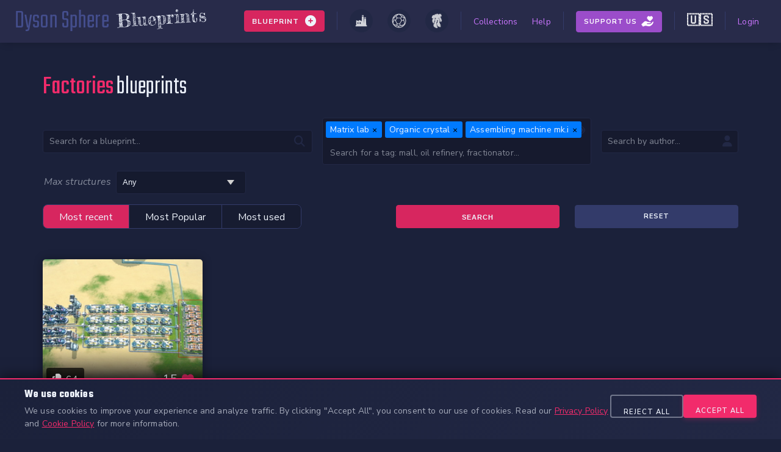

--- FILE ---
content_type: text/html; charset=utf-8
request_url: https://www.dysonsphereblueprints.com/blueprints?max_structures=Any&mod_id=3&mod_version=Any&order=recent&tags=Matrix+lab%2COrganic+crystal%2CAssembling+machine+mk.i&type=factory
body_size: 3806
content:
<!DOCTYPE html>
<html lang="en">
  <head>
    <title>Dyson Sphere Blueprints</title>
    <meta name="viewport" content="width=device-width,initial-scale=1">
    <meta name="csrf-param" content="authenticity_token" />
<meta name="csrf-token" content="B45WAT_jSWKJ2yyB-q5w1yccX2zSKUhLnkUCUWNYTVD5KZiCuShMYbt4Ihedzdot1f7_nhgoh0y5bz_hxFZx2Q" />
    

    <meta name="description" content="Share your Dyson Sphere Program blueprints with the community" />
    <meta name="keywords" content="dyson sphere program, blueprints, dyson sphere blueprints, dsp, dsp blueprints">

    <meta property="og:title" content="Dyson Sphere Blueprints" />
    <meta property="og:type" content="website" />
    <meta property="og:url" content="https://www.dysonsphereblueprints.com/blueprints?max_structures=Any&amp;mod_id=3&amp;mod_version=Any&amp;order=recent&amp;tags=Matrix+lab%2COrganic+crystal%2CAssembling+machine+mk.i&amp;type=factory" />
    <meta property="og:image" content="https://www.dysonsphereblueprints.com/assets/meta_image-ea8de8b0a6b4c874a4f00b78125e8b203658e4ed5f42b1c4d485c07f1126a58e.png" />
    <meta property="og:description" content="Share your Dyson Sphere Program blueprints with the community" />
    <meta property="og:site_name" content="Dyson Sphere Blueprints" />

    <link rel="shortcut icon" type="image/x-icon" href="/assets/favicon/favicon-0cb9080739f02a49a900c2684ab527a3bcd10f99f2fa92636772fba638737004.ico" />
    <link rel="apple-touch-icon" sizes="180x180" href="/assets/favicon/apple-touch-icon-1d035560bc14e3863b2287b1373337565aa4bd88f43c493e5bccf443e03891b9.png">
    <link rel="icon" type="image/png" sizes="32x32" href="/assets/favicon/favicon-32x32-8a51d83712b3028c749d80e488402760d8e055845689352081d0f7b2a0619ece.png">
    <link rel="icon" type="image/png" sizes="16x16" href="/assets/favicon/favicon-16x16-c25db36e3e581a3b269c74ba7050ac465498240ce82126a342671c1a05260694.png">

    <meta name="viewport" content="width=device-width, initial-scale=1, shrink-to-fit=no">
    <link rel="stylesheet" media="all" href="/assets/application-6847847388674c2f22066e00fb789349d7c4c2c3ce34f5cf9ac3c94ec128a245.css" data-turbolinks-track="reload" />

    <script src="/packs/js/application-7ce420492953b6fea936.js" data-turbolinks-track="reload" defer="defer"></script>
  </head>

  <body>
      <div class="wrapper" data-controller="cookieConsent" >
      <div class="o-navbar">
  <a class="a-logo" href="/">
    <span class="a-logo__logoName">Dyson Sphere</span> <span class="a-logo__logoEm">Blueprints</span>
</a>
  <ul class="o-navbar-block">
    <li class="o-navbar__nav-item">
      <li class="o-navbar__nav-item o-dropdown">
          <div class="o-navbar__button add-blueprints">
            <strong>Blueprint</strong>
            <i class="fas fa-plus-circle"></i>
          </div>
          <div class="o-dropdown__content left red">
            <a class="o-dropdown__item" href="/blueprint/factories/new">
              <img src="/assets/game_icons/categories/factory-c5914a057c31599c1a9776ad5957fbc2de40164610e84c4fe77d92db62c9f1d2.png" />
              Add a Factory
</a>            <a class="o-dropdown__item" href="/blueprint/dyson_spheres/new">
              <img src="/assets/game_icons/categories/dyson_sphere-314d6542e774da465fb1863b2130298a4108055677f640a0c2b8d373b0fe66c7.png" />
              Add a Dyson Sphere
</a>            <a class="o-dropdown__item" href="/blueprint/mechas/new">
              <img src="/assets/game_icons/categories/mecha-5b73c5cc41edea3b8810845a7d4a31c6e8ba340d6a378be41c94319275df1e5f.png" />
              Add a Mecha
</a>          </div>
        </li>
    </li>
    <li class="o-navbar__nav-item separator"></li>
    <li class="o-navbar__nav-item ">
      <a class="nav-icon factory" href="/blueprints?type=factory">
        <img src="/assets/game_icons/categories/factory-c5914a057c31599c1a9776ad5957fbc2de40164610e84c4fe77d92db62c9f1d2.png" />
</a>    </li>
     <li class="o-navbar__nav-item ">
        <a class="nav-icon dyson_sphere" href="/blueprints?type=dyson_sphere">
          <img src="/assets/game_icons/categories/dyson_sphere-314d6542e774da465fb1863b2130298a4108055677f640a0c2b8d373b0fe66c7.png" />
</a>    </li>
     <li class="o-navbar__nav-item ">
       <a class="nav-icon mecha" href="/blueprints?type=mecha">
         <img src="/assets/game_icons/categories/mecha-5b73c5cc41edea3b8810845a7d4a31c6e8ba340d6a378be41c94319275df1e5f.png" />
</a>    </li>
    <li class="o-navbar__nav-item separator"></li>
    <li class="o-navbar__nav-item ">
      <a class="nav-link" href="/collections">Collections</a>
    </li>
    <li class="o-navbar__nav-item ">
      <a class="nav-link" href="/help">Help</a>
    </li>
    <li class="o-navbar__nav-item separator"></li>
    <li class="o-navbar__nav-item support ">
      <a class="o-navbar__button" href="/supportus">
        <span>Support Us</span>
</a>    </li>
    <li class="o-navbar__nav-item separator"></li>
    <li class="o-navbar__nav-item locale-switcher">
      <div class="o-locale-switcher o-dropdown" data-controller="localeSwitcher">
  <button class="o-dropdown__button o-locale-switcher__trigger" type="button" aria-label="Change language">
    <span class="o-locale-switcher__flag">🇺🇸</span>
  </button>
  <div class="o-dropdown__content o-locale-switcher__dropdown">
        <span class="o-dropdown__item o-locale-switcher__item o-locale-switcher__item--active">
          <span class="o-locale-switcher__flag">🇺🇸</span>
          <span class="o-locale-switcher__label">English</span>
        </span>
        <a class="o-dropdown__item o-locale-switcher__item" data-action="click-&gt;localeSwitcher#switch" data-locale="zh-CN" title="简体中文" href="/zh-CN/blueprints">
          <span class="o-locale-switcher__flag">🇨🇳</span>
          <span class="o-locale-switcher__label">简体中文</span>
</a>  </div>
</div>

    </li>
    <li class="o-navbar__nav-item separator"></li>
    <li class="o-navbar__nav-item ">
        <a class="nav-link" href="/users/sign_in">Login</a>
      </li>

  </ul>
</div>

      
      <div class="o-cookie-consent" data-cookieConsent-target="banner" style="display: none;">
  <div class="o-cookie-consent__content">
    <div class="o-cookie-consent__text">
      <h3 class="o-cookie-consent__title">We use cookies</h3>
      <p class="o-cookie-consent__description">
        We use cookies to improve your experience and analyze traffic. By clicking &quot;Accept All&quot;, you consent to our use of cookies.
        Read our <a class="o-cookie-consent__link" href="/privacy">Privacy Policy</a> and <a class="o-cookie-consent__link" href="/cookies">Cookie Policy</a> for more information.
      </p>
    </div>

    <div class="o-cookie-consent__actions">
      <button
        class="o-cookie-consent__btn o-cookie-consent__btn--reject"
        data-action="click->cookieConsent#rejectAll">
        Reject All
      </button>
      <button
        class="o-cookie-consent__btn o-cookie-consent__btn--accept"
        data-action="click->cookieConsent#acceptAll">
        Accept All
      </button>
    </div>
  </div>
</div>


      <div class="l-wrapper">
        <div class="p-blueprint-index">
  <h1>
      <strong>Factories</strong>
    blueprints</h1>
  <div class="o-blueprint-filters">
  <form action="/blueprints" accept-charset="UTF-8" method="get">
      <div class="o-blueprint-filters">
  <form action="/blueprints" accept-charset="UTF-8" method="get">
    <input type="hidden" name="type" id="type" value="factory" autocomplete="off" />
    <div class="o-blueprint-filters__line">
      <!-- Search -->
      <div class="o-blueprint-filters__search">
  <input placeholder="Search for a blueprint..." type="text" name="search" id="search" />
  <i class="fas fa-search"></i>
</div>

      <!-- Tags -->
      <div class="o-blueprint-filters__tags" data-controller="entitiesTags">
        <input value="Matrix lab,Organic crystal,Assembling machine mk.i" data-entitiesTags-target="input" type="text" name="tags" id="tags" />
        <i class="fas fa-tags"></i>
      </div>
      <!-- Author -->
      <div class="o-blueprint-filters__author">
  <input placeholder="Search by author..." type="text" name="author" id="author" />
  <i class="fas fa-user"></i>
</div>

    </div>
    <div class="o-blueprint-filters__line">
      <!-- Structures -->
<div class="o-blueprint-filters__structuresCount o-blueprint-filters__select">
  <label for="max_structures">Max structures</label>
  <select name="max_structures" id="max_structures"><option value="">Any</option>
<option value="mass-1">Mass Construction 1 (150)</option>
<option value="mass-2">Mass Construction 2 (300)</option>
<option value="mass-3">Mass Construction 3 (900)</option>
<option value="mass-4">Mass Construction 4 (3600)</option>
<option value="mass-5">Mass Construction 5 (Infinity)</option></select>
</div>

    </div>
    <div class="o-blueprint-filters__line submit-container">
      <div class="o-blueprint-filters__order-container">
  <div class="o-blueprint-filters__order" data-controller="submitOnClick">
    <div class="o-blueprint-filters__order-choice" >
      <input data-action="change-&gt;submitOnClick#submit" type="radio" value="recent" checked="checked" name="order" id="order_recent" />
      <label for="order_recent">Most recent</label>
    </div>
    <div class="o-blueprint-filters__order-choice">
      <input data-action="change-&gt;submitOnClick#submit" type="radio" value="popular" name="order" id="order_popular" />
      <label for="order_popular">Most Popular</label>
    </div>
    <div class="o-blueprint-filters__order-choice">
      <input data-action="change-&gt;submitOnClick#submit" type="radio" value="usage" name="order" id="order_usage" />
      <label for="order_usage">Most used</label>
    </div>
  </div>
</div>

      <div class="o-blueprint-filters__submit">
        <input type="submit" name="commit" value="Search" data-disable-with="Search" />
        <a class="a-button" href="/blueprints?type=factory">Reset</a>
      </div>
    </div>
</form></div>

</form></div>

  <div class="t-blueprint-list">
    <ul class="t-blueprint-list__container">
        <li class="o-blueprint-card factory" data-controller="blueprintIndexCopyButton usageTracker" data-blueprint-id="4412">
          <div class="o-blueprint-card__cover">
            <a href="/blueprints/yellow-structure-matrix-production-2-s-3">
              <img height="200" src="https://d2xw6c7kc53r26.cloudfront.net/store/blueprint/4412/cover_picture/medium-374645173ea1c717a28afda0654c3c22.jpg?X-Amz-Algorithm=AWS4-HMAC-SHA256&amp;X-Amz-Credential=AKIA42EJO3XB3CRUSDXM%2F20260117%2Feu-west-1%2Fs3%2Faws4_request&amp;X-Amz-Date=20260117T065441Z&amp;X-Amz-Expires=900&amp;X-Amz-SignedHeaders=host&amp;X-Amz-Signature=53547ff34583c805f83b3be8a4d20a3b4159e6da98794329cee2c3ec39a02223" />
              <div class="o-blueprint-card__cover-meta">
                <div class="o-blueprint-card__cover-meta-content">
                    <button
                      id="bp-card-4412"
                      class="o-blueprint-card__copy"
                      data-blueprintIndexCopyButton-target="copy"
                      data-blueprint-id="4412">
                      <i class="fas fa-copy" data-blueprintIndexCopyButton-target="icon"></i>
                        <strong>
                          64
                        </strong>
                    </button>
                  <div class="o-blueprint-card__votes">
                    <strong class="count">15</strong>
                    <i class="fas fa-heart"></i>
                  </div>
                </div>
              </div>
</a>          </div>
          <div class="o-blueprint-card__content">
            <div>
              <h2>
                <a href="/blueprints/yellow-structure-matrix-production-2-s-3">
                  Yellow Structure Matrix Production 2/s - #3
</a>              </h2>
              <p>
                by <a href="/users/963/blueprints">Quixilvr</a>
              </p>
            </div>
          </div>
          <ul class="o-blueprint-card__tags">
                <a href="/blueprints?game_version_id=3&amp;game_version_string=Any&amp;max_structures=Any&amp;order=recent&amp;tags=Matrix+lab%2COrganic+crystal%2CAssembling+machine+mk.i&amp;type=factory">
                  <li class="o-blueprint-card__tags-tag">
                    Organic crystal
                  </li>
</a>                <a href="/blueprints?game_version_id=3&amp;game_version_string=Any&amp;max_structures=Any&amp;order=recent&amp;tags=Matrix+lab%2COrganic+crystal%2CAssembling+machine+mk.i%2CDiamond&amp;type=factory">
                  <li class="o-blueprint-card__tags-tag">
                    Diamond
                  </li>
</a>                <a href="/blueprints?game_version_id=3&amp;game_version_string=Any&amp;max_structures=Any&amp;order=recent&amp;tags=Matrix+lab%2COrganic+crystal%2CAssembling+machine+mk.i%2CEnergetic+graphite&amp;type=factory">
                  <li class="o-blueprint-card__tags-tag">
                    Energetic graphite
                  </li>
</a>                <a href="/blueprints?game_version_id=3&amp;game_version_string=Any&amp;max_structures=Any&amp;order=recent&amp;tags=Matrix+lab%2COrganic+crystal%2CAssembling+machine+mk.i&amp;type=factory">
                  <li class="o-blueprint-card__tags-tag">
                    Matrix lab
                  </li>
</a>              <li class="o-blueprint-card__tags-tag research">
                Mass Construction 3
              </li>
          </ul>
          <div class="o-blueprint-card__version">
            <span class="o-blueprint-card__version-tag">
              Up to version <strong>0.10.33.27024</strong>
            </span>
          </div>
          <div class="o-blueprint-card__typeIcon factory">
            <img src="/assets/game_icons/categories/factory-c5914a057c31599c1a9776ad5957fbc2de40164610e84c4fe77d92db62c9f1d2.png" />
          </div>
        </li>
    </ul>
    <div class="m-pagination">
      
    </div>
</div>

</div>

      </div>

      <footer class="l-footer">
        <span class="l-footer-item made-with">Made with&nbsp;&nbsp;❤️</span>
        <span class="l-footer__separator">|</span>
        <span class="l-footer-item issues">
          Noticed an issue? Have a suggestion? Tell me all about it&nbsp;<a target="_blank" rel="noopener noreferrer" href="https://github.com/gabriel-dehan/dyson-sphere-blueprints/issues">here.</a> or <a target="_blank" rel="noopener noreferrer" href="https://www.reddit.com/user/Diacred">send me a DM.</a>
        </span>
        <span class="l-footer__separator">|</span>
        <span class="l-footer-item source-code">
          <a target="_blank" rel="noopener noreferrer" href="https://github.com/gabriel-dehan/dyson-sphere-blueprints">Source code</a>
        </span>
        <span class="l-footer__separator">|</span>
        <span class="l-footer-item legal">
          <a href="/privacy">Privacy</a> · <a href="/cookies">Cookies</a> · <a href="/terms">Terms</a>
        </span>
        <span class="l-footer__separator">|</span>
        <span class="l-footer-item cookie-settings">
          <a href="#" data-action="click->cookieConsent#revokeConsent">Cookie Settings</a>
        </span>
      </footer>
    </div>

    <script>
      // GA4 initialization stub - actual loading happens after cookie consent
      window.dataLayer = window.dataLayer || [];
      window.GA_MEASUREMENT_ID = 'G-2RYPZC6X3B';
    </script>
  <script defer src="https://static.cloudflareinsights.com/beacon.min.js/vcd15cbe7772f49c399c6a5babf22c1241717689176015" integrity="sha512-ZpsOmlRQV6y907TI0dKBHq9Md29nnaEIPlkf84rnaERnq6zvWvPUqr2ft8M1aS28oN72PdrCzSjY4U6VaAw1EQ==" data-cf-beacon='{"version":"2024.11.0","token":"0047b9e668b54ab2a1f471bbdd11465d","r":1,"server_timing":{"name":{"cfCacheStatus":true,"cfEdge":true,"cfExtPri":true,"cfL4":true,"cfOrigin":true,"cfSpeedBrain":true},"location_startswith":null}}' crossorigin="anonymous"></script>
</body>
</html>
